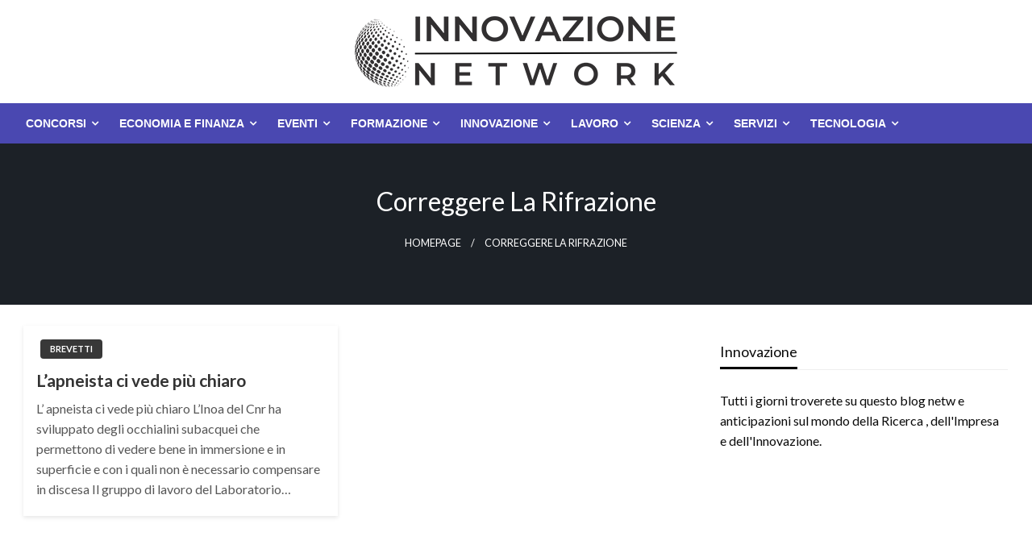

--- FILE ---
content_type: text/html; charset=UTF-8
request_url: https://innovazioneblognetwork.it/tag/correggere-la-rifrazione/
body_size: 12266
content:

<!DOCTYPE html>
<html dir="ltr" lang="it-IT" prefix="og: https://ogp.me/ns#">

<head>
	<meta http-equiv="Content-Type" content="text/html; charset=UTF-8" />
	<meta name="viewport" content="width=device-width, initial-scale=1.0">
		<title>correggere la rifrazione | Innovazione Blog Network</title>

		<!-- All in One SEO 4.9.1.1 - aioseo.com -->
	<meta name="robots" content="max-image-preview:large" />
	<link rel="canonical" href="https://innovazioneblognetwork.it/tag/correggere-la-rifrazione/" />
	<meta name="generator" content="All in One SEO (AIOSEO) 4.9.1.1" />
		<script type="application/ld+json" class="aioseo-schema">
			{"@context":"https:\/\/schema.org","@graph":[{"@type":"BreadcrumbList","@id":"https:\/\/innovazioneblognetwork.it\/tag\/correggere-la-rifrazione\/#breadcrumblist","itemListElement":[{"@type":"ListItem","@id":"https:\/\/innovazioneblognetwork.it#listItem","position":1,"name":"Home","item":"https:\/\/innovazioneblognetwork.it","nextItem":{"@type":"ListItem","@id":"https:\/\/innovazioneblognetwork.it\/tag\/correggere-la-rifrazione\/#listItem","name":"correggere la rifrazione"}},{"@type":"ListItem","@id":"https:\/\/innovazioneblognetwork.it\/tag\/correggere-la-rifrazione\/#listItem","position":2,"name":"correggere la rifrazione","previousItem":{"@type":"ListItem","@id":"https:\/\/innovazioneblognetwork.it#listItem","name":"Home"}}]},{"@type":"CollectionPage","@id":"https:\/\/innovazioneblognetwork.it\/tag\/correggere-la-rifrazione\/#collectionpage","url":"https:\/\/innovazioneblognetwork.it\/tag\/correggere-la-rifrazione\/","name":"correggere la rifrazione | Innovazione Blog Network","inLanguage":"it-IT","isPartOf":{"@id":"https:\/\/innovazioneblognetwork.it\/#website"},"breadcrumb":{"@id":"https:\/\/innovazioneblognetwork.it\/tag\/correggere-la-rifrazione\/#breadcrumblist"}},{"@type":"Organization","@id":"https:\/\/innovazioneblognetwork.it\/#organization","name":"Innovazione Blog Network","description":"Il Magazine dedicato all'Innovazione e alla Ricerca","url":"https:\/\/innovazioneblognetwork.it\/","logo":{"@type":"ImageObject","url":"https:\/\/innovazioneblognetwork.it\/wp-content\/uploads\/2024\/05\/innovazioneblognetwork.png","@id":"https:\/\/innovazioneblognetwork.it\/tag\/correggere-la-rifrazione\/#organizationLogo","width":400,"height":88},"image":{"@id":"https:\/\/innovazioneblognetwork.it\/tag\/correggere-la-rifrazione\/#organizationLogo"}},{"@type":"WebSite","@id":"https:\/\/innovazioneblognetwork.it\/#website","url":"https:\/\/innovazioneblognetwork.it\/","name":"Innovazione Blog Network","description":"Il Magazine dedicato all'Innovazione e alla Ricerca","inLanguage":"it-IT","publisher":{"@id":"https:\/\/innovazioneblognetwork.it\/#organization"}}]}
		</script>
		<!-- All in One SEO -->

<link rel='dns-prefetch' href='//fonts.googleapis.com' />
<link rel="alternate" type="application/rss+xml" title="Innovazione Blog Network &raquo; Feed" href="https://innovazioneblognetwork.it/feed/" />
<link rel="alternate" type="application/rss+xml" title="Innovazione Blog Network &raquo; correggere la rifrazione Feed del tag" href="https://innovazioneblognetwork.it/tag/correggere-la-rifrazione/feed/" />
<style id='wp-img-auto-sizes-contain-inline-css' type='text/css'>
img:is([sizes=auto i],[sizes^="auto," i]){contain-intrinsic-size:3000px 1500px}
/*# sourceURL=wp-img-auto-sizes-contain-inline-css */
</style>
<style id='wp-emoji-styles-inline-css' type='text/css'>

	img.wp-smiley, img.emoji {
		display: inline !important;
		border: none !important;
		box-shadow: none !important;
		height: 1em !important;
		width: 1em !important;
		margin: 0 0.07em !important;
		vertical-align: -0.1em !important;
		background: none !important;
		padding: 0 !important;
	}
/*# sourceURL=wp-emoji-styles-inline-css */
</style>
<style id='wp-block-library-inline-css' type='text/css'>
:root{--wp-block-synced-color:#7a00df;--wp-block-synced-color--rgb:122,0,223;--wp-bound-block-color:var(--wp-block-synced-color);--wp-editor-canvas-background:#ddd;--wp-admin-theme-color:#007cba;--wp-admin-theme-color--rgb:0,124,186;--wp-admin-theme-color-darker-10:#006ba1;--wp-admin-theme-color-darker-10--rgb:0,107,160.5;--wp-admin-theme-color-darker-20:#005a87;--wp-admin-theme-color-darker-20--rgb:0,90,135;--wp-admin-border-width-focus:2px}@media (min-resolution:192dpi){:root{--wp-admin-border-width-focus:1.5px}}.wp-element-button{cursor:pointer}:root .has-very-light-gray-background-color{background-color:#eee}:root .has-very-dark-gray-background-color{background-color:#313131}:root .has-very-light-gray-color{color:#eee}:root .has-very-dark-gray-color{color:#313131}:root .has-vivid-green-cyan-to-vivid-cyan-blue-gradient-background{background:linear-gradient(135deg,#00d084,#0693e3)}:root .has-purple-crush-gradient-background{background:linear-gradient(135deg,#34e2e4,#4721fb 50%,#ab1dfe)}:root .has-hazy-dawn-gradient-background{background:linear-gradient(135deg,#faaca8,#dad0ec)}:root .has-subdued-olive-gradient-background{background:linear-gradient(135deg,#fafae1,#67a671)}:root .has-atomic-cream-gradient-background{background:linear-gradient(135deg,#fdd79a,#004a59)}:root .has-nightshade-gradient-background{background:linear-gradient(135deg,#330968,#31cdcf)}:root .has-midnight-gradient-background{background:linear-gradient(135deg,#020381,#2874fc)}:root{--wp--preset--font-size--normal:16px;--wp--preset--font-size--huge:42px}.has-regular-font-size{font-size:1em}.has-larger-font-size{font-size:2.625em}.has-normal-font-size{font-size:var(--wp--preset--font-size--normal)}.has-huge-font-size{font-size:var(--wp--preset--font-size--huge)}.has-text-align-center{text-align:center}.has-text-align-left{text-align:left}.has-text-align-right{text-align:right}.has-fit-text{white-space:nowrap!important}#end-resizable-editor-section{display:none}.aligncenter{clear:both}.items-justified-left{justify-content:flex-start}.items-justified-center{justify-content:center}.items-justified-right{justify-content:flex-end}.items-justified-space-between{justify-content:space-between}.screen-reader-text{border:0;clip-path:inset(50%);height:1px;margin:-1px;overflow:hidden;padding:0;position:absolute;width:1px;word-wrap:normal!important}.screen-reader-text:focus{background-color:#ddd;clip-path:none;color:#444;display:block;font-size:1em;height:auto;left:5px;line-height:normal;padding:15px 23px 14px;text-decoration:none;top:5px;width:auto;z-index:100000}html :where(.has-border-color){border-style:solid}html :where([style*=border-top-color]){border-top-style:solid}html :where([style*=border-right-color]){border-right-style:solid}html :where([style*=border-bottom-color]){border-bottom-style:solid}html :where([style*=border-left-color]){border-left-style:solid}html :where([style*=border-width]){border-style:solid}html :where([style*=border-top-width]){border-top-style:solid}html :where([style*=border-right-width]){border-right-style:solid}html :where([style*=border-bottom-width]){border-bottom-style:solid}html :where([style*=border-left-width]){border-left-style:solid}html :where(img[class*=wp-image-]){height:auto;max-width:100%}:where(figure){margin:0 0 1em}html :where(.is-position-sticky){--wp-admin--admin-bar--position-offset:var(--wp-admin--admin-bar--height,0px)}@media screen and (max-width:600px){html :where(.is-position-sticky){--wp-admin--admin-bar--position-offset:0px}}

/*# sourceURL=wp-block-library-inline-css */
</style><style id='global-styles-inline-css' type='text/css'>
:root{--wp--preset--aspect-ratio--square: 1;--wp--preset--aspect-ratio--4-3: 4/3;--wp--preset--aspect-ratio--3-4: 3/4;--wp--preset--aspect-ratio--3-2: 3/2;--wp--preset--aspect-ratio--2-3: 2/3;--wp--preset--aspect-ratio--16-9: 16/9;--wp--preset--aspect-ratio--9-16: 9/16;--wp--preset--color--black: #000000;--wp--preset--color--cyan-bluish-gray: #abb8c3;--wp--preset--color--white: #ffffff;--wp--preset--color--pale-pink: #f78da7;--wp--preset--color--vivid-red: #cf2e2e;--wp--preset--color--luminous-vivid-orange: #ff6900;--wp--preset--color--luminous-vivid-amber: #fcb900;--wp--preset--color--light-green-cyan: #7bdcb5;--wp--preset--color--vivid-green-cyan: #00d084;--wp--preset--color--pale-cyan-blue: #8ed1fc;--wp--preset--color--vivid-cyan-blue: #0693e3;--wp--preset--color--vivid-purple: #9b51e0;--wp--preset--color--strong-blue: #0073aa;--wp--preset--color--lighter-blue: #229fd8;--wp--preset--color--very-light-gray: #eee;--wp--preset--color--very-dark-gray: #444;--wp--preset--gradient--vivid-cyan-blue-to-vivid-purple: linear-gradient(135deg,rgb(6,147,227) 0%,rgb(155,81,224) 100%);--wp--preset--gradient--light-green-cyan-to-vivid-green-cyan: linear-gradient(135deg,rgb(122,220,180) 0%,rgb(0,208,130) 100%);--wp--preset--gradient--luminous-vivid-amber-to-luminous-vivid-orange: linear-gradient(135deg,rgb(252,185,0) 0%,rgb(255,105,0) 100%);--wp--preset--gradient--luminous-vivid-orange-to-vivid-red: linear-gradient(135deg,rgb(255,105,0) 0%,rgb(207,46,46) 100%);--wp--preset--gradient--very-light-gray-to-cyan-bluish-gray: linear-gradient(135deg,rgb(238,238,238) 0%,rgb(169,184,195) 100%);--wp--preset--gradient--cool-to-warm-spectrum: linear-gradient(135deg,rgb(74,234,220) 0%,rgb(151,120,209) 20%,rgb(207,42,186) 40%,rgb(238,44,130) 60%,rgb(251,105,98) 80%,rgb(254,248,76) 100%);--wp--preset--gradient--blush-light-purple: linear-gradient(135deg,rgb(255,206,236) 0%,rgb(152,150,240) 100%);--wp--preset--gradient--blush-bordeaux: linear-gradient(135deg,rgb(254,205,165) 0%,rgb(254,45,45) 50%,rgb(107,0,62) 100%);--wp--preset--gradient--luminous-dusk: linear-gradient(135deg,rgb(255,203,112) 0%,rgb(199,81,192) 50%,rgb(65,88,208) 100%);--wp--preset--gradient--pale-ocean: linear-gradient(135deg,rgb(255,245,203) 0%,rgb(182,227,212) 50%,rgb(51,167,181) 100%);--wp--preset--gradient--electric-grass: linear-gradient(135deg,rgb(202,248,128) 0%,rgb(113,206,126) 100%);--wp--preset--gradient--midnight: linear-gradient(135deg,rgb(2,3,129) 0%,rgb(40,116,252) 100%);--wp--preset--font-size--small: 13px;--wp--preset--font-size--medium: 20px;--wp--preset--font-size--large: 36px;--wp--preset--font-size--x-large: 42px;--wp--preset--spacing--20: 0.44rem;--wp--preset--spacing--30: 0.67rem;--wp--preset--spacing--40: 1rem;--wp--preset--spacing--50: 1.5rem;--wp--preset--spacing--60: 2.25rem;--wp--preset--spacing--70: 3.38rem;--wp--preset--spacing--80: 5.06rem;--wp--preset--shadow--natural: 6px 6px 9px rgba(0, 0, 0, 0.2);--wp--preset--shadow--deep: 12px 12px 50px rgba(0, 0, 0, 0.4);--wp--preset--shadow--sharp: 6px 6px 0px rgba(0, 0, 0, 0.2);--wp--preset--shadow--outlined: 6px 6px 0px -3px rgb(255, 255, 255), 6px 6px rgb(0, 0, 0);--wp--preset--shadow--crisp: 6px 6px 0px rgb(0, 0, 0);}:where(.is-layout-flex){gap: 0.5em;}:where(.is-layout-grid){gap: 0.5em;}body .is-layout-flex{display: flex;}.is-layout-flex{flex-wrap: wrap;align-items: center;}.is-layout-flex > :is(*, div){margin: 0;}body .is-layout-grid{display: grid;}.is-layout-grid > :is(*, div){margin: 0;}:where(.wp-block-columns.is-layout-flex){gap: 2em;}:where(.wp-block-columns.is-layout-grid){gap: 2em;}:where(.wp-block-post-template.is-layout-flex){gap: 1.25em;}:where(.wp-block-post-template.is-layout-grid){gap: 1.25em;}.has-black-color{color: var(--wp--preset--color--black) !important;}.has-cyan-bluish-gray-color{color: var(--wp--preset--color--cyan-bluish-gray) !important;}.has-white-color{color: var(--wp--preset--color--white) !important;}.has-pale-pink-color{color: var(--wp--preset--color--pale-pink) !important;}.has-vivid-red-color{color: var(--wp--preset--color--vivid-red) !important;}.has-luminous-vivid-orange-color{color: var(--wp--preset--color--luminous-vivid-orange) !important;}.has-luminous-vivid-amber-color{color: var(--wp--preset--color--luminous-vivid-amber) !important;}.has-light-green-cyan-color{color: var(--wp--preset--color--light-green-cyan) !important;}.has-vivid-green-cyan-color{color: var(--wp--preset--color--vivid-green-cyan) !important;}.has-pale-cyan-blue-color{color: var(--wp--preset--color--pale-cyan-blue) !important;}.has-vivid-cyan-blue-color{color: var(--wp--preset--color--vivid-cyan-blue) !important;}.has-vivid-purple-color{color: var(--wp--preset--color--vivid-purple) !important;}.has-black-background-color{background-color: var(--wp--preset--color--black) !important;}.has-cyan-bluish-gray-background-color{background-color: var(--wp--preset--color--cyan-bluish-gray) !important;}.has-white-background-color{background-color: var(--wp--preset--color--white) !important;}.has-pale-pink-background-color{background-color: var(--wp--preset--color--pale-pink) !important;}.has-vivid-red-background-color{background-color: var(--wp--preset--color--vivid-red) !important;}.has-luminous-vivid-orange-background-color{background-color: var(--wp--preset--color--luminous-vivid-orange) !important;}.has-luminous-vivid-amber-background-color{background-color: var(--wp--preset--color--luminous-vivid-amber) !important;}.has-light-green-cyan-background-color{background-color: var(--wp--preset--color--light-green-cyan) !important;}.has-vivid-green-cyan-background-color{background-color: var(--wp--preset--color--vivid-green-cyan) !important;}.has-pale-cyan-blue-background-color{background-color: var(--wp--preset--color--pale-cyan-blue) !important;}.has-vivid-cyan-blue-background-color{background-color: var(--wp--preset--color--vivid-cyan-blue) !important;}.has-vivid-purple-background-color{background-color: var(--wp--preset--color--vivid-purple) !important;}.has-black-border-color{border-color: var(--wp--preset--color--black) !important;}.has-cyan-bluish-gray-border-color{border-color: var(--wp--preset--color--cyan-bluish-gray) !important;}.has-white-border-color{border-color: var(--wp--preset--color--white) !important;}.has-pale-pink-border-color{border-color: var(--wp--preset--color--pale-pink) !important;}.has-vivid-red-border-color{border-color: var(--wp--preset--color--vivid-red) !important;}.has-luminous-vivid-orange-border-color{border-color: var(--wp--preset--color--luminous-vivid-orange) !important;}.has-luminous-vivid-amber-border-color{border-color: var(--wp--preset--color--luminous-vivid-amber) !important;}.has-light-green-cyan-border-color{border-color: var(--wp--preset--color--light-green-cyan) !important;}.has-vivid-green-cyan-border-color{border-color: var(--wp--preset--color--vivid-green-cyan) !important;}.has-pale-cyan-blue-border-color{border-color: var(--wp--preset--color--pale-cyan-blue) !important;}.has-vivid-cyan-blue-border-color{border-color: var(--wp--preset--color--vivid-cyan-blue) !important;}.has-vivid-purple-border-color{border-color: var(--wp--preset--color--vivid-purple) !important;}.has-vivid-cyan-blue-to-vivid-purple-gradient-background{background: var(--wp--preset--gradient--vivid-cyan-blue-to-vivid-purple) !important;}.has-light-green-cyan-to-vivid-green-cyan-gradient-background{background: var(--wp--preset--gradient--light-green-cyan-to-vivid-green-cyan) !important;}.has-luminous-vivid-amber-to-luminous-vivid-orange-gradient-background{background: var(--wp--preset--gradient--luminous-vivid-amber-to-luminous-vivid-orange) !important;}.has-luminous-vivid-orange-to-vivid-red-gradient-background{background: var(--wp--preset--gradient--luminous-vivid-orange-to-vivid-red) !important;}.has-very-light-gray-to-cyan-bluish-gray-gradient-background{background: var(--wp--preset--gradient--very-light-gray-to-cyan-bluish-gray) !important;}.has-cool-to-warm-spectrum-gradient-background{background: var(--wp--preset--gradient--cool-to-warm-spectrum) !important;}.has-blush-light-purple-gradient-background{background: var(--wp--preset--gradient--blush-light-purple) !important;}.has-blush-bordeaux-gradient-background{background: var(--wp--preset--gradient--blush-bordeaux) !important;}.has-luminous-dusk-gradient-background{background: var(--wp--preset--gradient--luminous-dusk) !important;}.has-pale-ocean-gradient-background{background: var(--wp--preset--gradient--pale-ocean) !important;}.has-electric-grass-gradient-background{background: var(--wp--preset--gradient--electric-grass) !important;}.has-midnight-gradient-background{background: var(--wp--preset--gradient--midnight) !important;}.has-small-font-size{font-size: var(--wp--preset--font-size--small) !important;}.has-medium-font-size{font-size: var(--wp--preset--font-size--medium) !important;}.has-large-font-size{font-size: var(--wp--preset--font-size--large) !important;}.has-x-large-font-size{font-size: var(--wp--preset--font-size--x-large) !important;}
/*# sourceURL=global-styles-inline-css */
</style>

<style id='classic-theme-styles-inline-css' type='text/css'>
/*! This file is auto-generated */
.wp-block-button__link{color:#fff;background-color:#32373c;border-radius:9999px;box-shadow:none;text-decoration:none;padding:calc(.667em + 2px) calc(1.333em + 2px);font-size:1.125em}.wp-block-file__button{background:#32373c;color:#fff;text-decoration:none}
/*# sourceURL=/wp-includes/css/classic-themes.min.css */
</style>
<link rel='stylesheet' id='newspaperss_core-css' href='https://innovazioneblognetwork.it/wp-content/themes/newspaperss/css/newspaperss.min.css?ver=1.0' type='text/css' media='all' />
<link rel='stylesheet' id='fontawesome-css' href='https://innovazioneblognetwork.it/wp-content/themes/newspaperss/fonts/awesome/css/font-awesome.min.css?ver=1' type='text/css' media='all' />
<link rel='stylesheet' id='newspaperss-fonts-css' href='//fonts.googleapis.com/css?family=Ubuntu%3A400%2C500%2C700%7CLato%3A400%2C700%2C400italic%2C700italic%7COpen+Sans%3A400%2C400italic%2C700&#038;subset=latin%2Clatin-ext' type='text/css' media='all' />
<link rel='stylesheet' id='newspaperss-style-css' href='https://innovazioneblognetwork.it/wp-content/themes/newspapers-mag/style.css?ver=1.1.0' type='text/css' media='all' />
<style id='newspaperss-style-inline-css' type='text/css'>
.tagcloud a ,
	.post-cat-info a,
	.lates-post-warp .button.secondary,
	.comment-form .form-submit input#submit,
	a.box-comment-btn,
	.comment-form .form-submit input[type='submit'],
	h2.comment-reply-title,
	.widget_search .search-submit,
	.woocommerce nav.woocommerce-pagination ul li span.current,
	.woocommerce ul.products li.product .button,
	.woocommerce div.product form.cart .button,
	.woocommerce #respond input#submit.alt, .woocommerce a.button.alt,
	.woocommerce button.button.alt, .woocommerce input.button.alt,
	.woocommerce #respond input#submit, .woocommerce a.button,
	.woocommerce button.button, .woocommerce input.button,
	.pagination li a,
	.author-links a,
	#blog-content .navigation .nav-links .current,
	.bubbly-button,
	.scroll_to_top
	{
		color: #ffffff !important;
	}.tagcloud a:hover ,
		.post-cat-info a:hover,
		.lates-post-warp .button.secondary:hover,
		.comment-form .form-submit input#submit:hover,
		a.box-comment-btn:hover,
		.comment-form .form-submit input[type='submit']:hover,
		.widget_search .search-submit:hover,
		.pagination li a:hover,
		.author-links a:hover,
		.head-bottom-area  .is-dropdown-submenu .is-dropdown-submenu-item :hover,
		.woocommerce div.product div.summary a,
		.bubbly-button:hover,
		.slider-right .post-header .post-cat-info .cat-info-el:hover
		{
			color: #ffffff !important;
		}.slider-container .cat-info-el,
		.slider-right .post-header .post-cat-info .cat-info-el
		{
			color: #ffffff !important;
		}
		woocommerce-product-details__short-description,
		.woocommerce div.product .product_title,
		.woocommerce div.product p.price,
		.woocommerce div.product span.price
		{
			color: #232323 ;
		}#footer .top-footer-wrap .textwidget p,
		#footer .top-footer-wrap,
		#footer .block-content-recent .card-section .post-list .post-title a,
		#footer .block-content-recent .post-list .post-meta-info .meta-info-el,
		#footer .widget_nav_menu .widget li a,
		#footer .widget li a
		{
			color: #ffffff  ;
		}.head-bottom-area .dropdown.menu a,
	.search-wrap .search-field,
	.head-bottom-area .dropdown.menu .is-dropdown-submenu > li a,
	.home .head-bottom-area .dropdown.menu .current-menu-item a
	{
		color: #fff  ;
	}
	.search-wrap::before
	{
		background-color: #fff  ;
	}
	.search-wrap
	{
		border-color: #fff  ;
	}
	.main-menu .is-dropdown-submenu .is-dropdown-submenu-parent.opens-left > a::after,
	.is-dropdown-submenu .is-dropdown-submenu-parent.opens-right > a::after
	{
		border-right-color: #fff  ;
	}
/*# sourceURL=newspaperss-style-inline-css */
</style>
<link rel='stylesheet' id='newspaperss-style-parent-css' href='https://innovazioneblognetwork.it/wp-content/themes/newspaperss/style.css?ver=6.9' type='text/css' media='all' />
<link rel='stylesheet' id='newspapersmag-style-css' href='https://innovazioneblognetwork.it/wp-content/themes/newspapers-mag/style.css?ver=1.0.0' type='text/css' media='all' />
<script type="text/javascript" src="https://innovazioneblognetwork.it/wp-includes/js/jquery/jquery.min.js?ver=3.7.1" id="jquery-core-js"></script>
<script type="text/javascript" src="https://innovazioneblognetwork.it/wp-includes/js/jquery/jquery-migrate.min.js?ver=3.4.1" id="jquery-migrate-js"></script>
<script type="text/javascript" src="https://innovazioneblognetwork.it/wp-content/themes/newspaperss/js/newspaperss.min.js?ver=1" id="newspaperss_js-js"></script>
<script type="text/javascript" src="https://innovazioneblognetwork.it/wp-content/themes/newspaperss/js/newspaperss_other.min.js?ver=1" id="newspaperss_other-js"></script>
<link rel="https://api.w.org/" href="https://innovazioneblognetwork.it/wp-json/" /><link rel="alternate" title="JSON" type="application/json" href="https://innovazioneblognetwork.it/wp-json/wp/v2/tags/626" /><link rel="EditURI" type="application/rsd+xml" title="RSD" href="https://innovazioneblognetwork.it/xmlrpc.php?rsd" />
<meta name="generator" content="WordPress 6.9" />
		<style id="newspaperss-custom-header-styles" type="text/css">
				.site-title,
		.site-description {
			position: absolute;
			clip: rect(1px, 1px, 1px, 1px);
		}
		</style>
			<style type="text/css" id="wp-custom-css">
			.post-meta-info {
 
    display: none;
}

.layout3-post .card-divider {
  
    display: none;
}		</style>
		<style id="kirki-inline-styles">.postpage_subheader{background-color:#1c2127;}#topmenu .top-bar .top-bar-left .menu a{font-size:0.75rem;}.head-bottom-area .dropdown.menu .current-menu-item a{color:#2fc2e3;}.head-bottom-area .dropdown.menu a{font-family:sans-serif;font-size:14px;font-weight:700;text-transform:uppercase;}#main-content-sticky{background:#fff;}body{font-size:inherit;line-height:1.6;text-transform:none;}.slider-container .post-header-outer{background:rgba(0,0,0,0.14);}.slider-container .post-header .post-title a,.slider-container .post-meta-info .meta-info-el a,.slider-container .meta-info-date{color:#fff;}.slider-container .cat-info-el,.slider-right .post-header .post-cat-info .cat-info-el{background-color:#383838;}a,.comment-title h2,h2.comment-reply-title,.sidebar-inner .widget_archive ul li a::before, .sidebar-inner .widget_categories ul li a::before, .sidebar-inner .widget_pages ul li a::before, .sidebar-inner .widget_nav_menu ul li a::before, .sidebar-inner .widget_portfolio_category ul li a::before,.defult-text a span,.woocommerce .star-rating span::before{color:#383838;}.scroll_to_top,.bubbly-button,#blog-content .navigation .nav-links .current,.woocommerce nav.woocommerce-pagination ul li span.current,.woocommerce ul.products li.product .button,.tagcloud a,.lates-post-warp .button.secondary,.pagination .current,.pagination li a,.widget_search .search-submit,.widget_wrap .wp-block-search__button,.comment-form .form-submit input#submit, a.box-comment-btn,.comment-form .form-submit input[type="submit"],.cat-info-el,.comment-list .comment-reply-link,.woocommerce div.product form.cart .button, .woocommerce #respond input#submit.alt,.woocommerce a.button.alt, .woocommerce button.button.alt,.woocommerce input.button.alt, .woocommerce #respond input#submit,.woocommerce a.button, .woocommerce button.button, .woocommerce input.button,.mobile-menu .nav-bar .offcanvas-trigger{background:#383838;}.viewall-text .shadow{-webkit-box-shadow:0 2px 2px 0 rgba(0,188,212,0.3), 0 2px 8px 0 rgba(0,188,212,0.3);-moz-box-shadow:0 2px 2px 0 rgba(0,188,212,0.3), 0 2px 8px 0 rgba(0,188,212,0.3);box-shadow:0 2px 2px 0 rgba(0,188,212,0.3), 0 2px 8px 0 rgba(0,188,212,0.3);}.woocommerce .button{-webkit-box-shadow:0 2px 2px 0 rgba(0,188,212,0.3), 0 3px 1px -2px rgba(0,188,212,0.3), 0 1px 5px 0 rgba(0,188,212,0.3);-moz-box-shadow:0 2px 2px 0 rgba(0,188,212,0.3), 0 3px 1px -2px rgba(0,188,212,0.3), 0 1px 5px 0 rgba(0,188,212,0.3);box-shadow:0 2px 2px 0 rgba(0,188,212,0.3), 0 3px 1px -2px rgba(0,188,212,0.3), 0 1px 5px 0 rgba(0,188,212,0.3);}.woocommerce .button:hover{-webkit-box-shadow:-1px 11px 23px -4px rgba(0,188,212,0.3),1px -1.5px 11px -2px  rgba(0,188,212,0.3);-moz-box-shadow:-1px 11px 23px -4px rgba(0,188,212,0.3),1px -1.5px 11px -2px  rgba(0,188,212,0.3);box-shadow:-1px 11px 23px -4px rgba(0,188,212,0.3),1px -1.5px 11px -2px  rgba(0,188,212,0.3);}.bubbly-button{-webkit-box-shadow:0 2px 3px rgba(0,188,212,0.3);;-moz-box-shadow:0 2px 3px rgba(0,188,212,0.3);;box-shadow:0 2px 3px rgba(0,188,212,0.3);;}a:hover,.off-canvas .fa-window-close:focus,.tagcloud a:hover,.single-nav .nav-left a:hover, .single-nav .nav-right a:hover,.comment-title h2:hover,h2.comment-reply-title:hover,.meta-info-comment .comments-link a:hover,.woocommerce div.product div.summary a:hover{color:#2f2f2f;}bubbly-button:focus,.slider-right .post-header .post-cat-info .cat-info-el:hover,.bubbly-button:hover,.head-bottom-area .desktop-menu .is-dropdown-submenu-parent .is-dropdown-submenu li a:hover,.tagcloud a:hover,.viewall-text .button.secondary:hover,.single-nav a:hover>.newspaper-nav-icon,.pagination .current:hover,.pagination li a:hover,.widget_search .search-submit:hover,.comment-form .form-submit input#submit:hover, a.box-comment-btn:hover, .comment-form .form-submit input[type="submit"]:hover,.cat-info-el:hover,.comment-list .comment-reply-link:hover,.bubbly-button:active{background:#2f2f2f;}.viewall-text .shadow:hover{-webkit-box-shadow:-1px 11px 15px -8px rgba(47,47,47,0.43);-moz-box-shadow:-1px 11px 15px -8px rgba(47,47,47,0.43);box-shadow:-1px 11px 15px -8px rgba(47,47,47,0.43);}.bubbly-button:hover,.bubbly-button:active{-webkit-box-shadow:0 2px 15px rgba(47,47,47,0.43);;-moz-box-shadow:0 2px 15px rgba(47,47,47,0.43);;box-shadow:0 2px 15px rgba(47,47,47,0.43);;}.comment-form textarea:focus,.comment-form input[type="text"]:focus,.comment-form input[type="search"]:focus,.comment-form input[type="tel"]:focus,.comment-form input[type="email"]:focus,.comment-form [type=url]:focus,.comment-form [type=password]:focus{-webkit-box-shadow:0 2px 3px rgba(47,47,47,0.43);;-moz-box-shadow:0 2px 3px rgba(47,47,47,0.43);;box-shadow:0 2px 3px rgba(47,47,47,0.43);;}a:focus{outline-color:#2f2f2f;text-decoration-color:#2f2f2f;}.sliderlink:focus,.slider-right .thumbnail-post a:focus img{border-color:#2f2f2f;}.bubbly-button:before,.bubbly-button:after{background-image:radial-gradient(circle,#2f2f2f 20%, transparent 20%), radial-gradient(circle, transparent 20%, #2f2f2f 20%, transparent 30%), radial-gradient(circle, #2f2f2f 20%, transparent 20%), radial-gradient(circle, #2f2f2f 20%, transparent 20%), radial-gradient(circle, transparent 10%, #2f2f2f 15%, transparent 20%), radial-gradient(circle, #2f2f2f 20%, transparent 20%), radial-gradient(circle, #2f2f2f 20%, transparent 20%), radial-gradient(circle, #2f2f2f 20%, transparent 20%), radial-gradient(circle, #2f2f2f 20%, transparent 20%);;;}.block-header-wrap .block-title,.widget-title h3{color:#0a0a0a;}.block-header-wrap .block-title h3,.widget-title h3{border-bottom-color:#0a0a0a;}#sub_banner .breadcrumb-wraps .breadcrumbs li,#sub_banner .heade-content h1,.heade-content h1,.breadcrumbs li,.breadcrumbs a,.breadcrumbs li:not(:last-child)::after{color:#fff;}#sub_banner.sub_header_page .heade-content h1{color:#0a0a0a;}#footer .top-footer-wrap{background-color:#282828;}#footer .block-header-wrap .block-title h3,#footer .widget-title h3{color:#e3e3e3;border-bottom-color:#e3e3e3;}#footer .footer-copyright-wrap{background-color:#242424;}#footer .footer-copyright-text,.footer-copyright-text p,.footer-copyright-text li,.footer-copyright-text ul,.footer-copyright-text ol,.footer-copyright-text{color:#fff;}.woo-header-newspaperss{background:linear-gradient(to top, #f77062 0%, #fe5196 100%);;}.heade-content.woo-header-newspaperss h1,.woocommerce .woocommerce-breadcrumb a,.woocommerce .breadcrumbs li{color:#020202;}@media screen and (min-width: 64em){#wrapper{margin-top:0px;margin-bottom:0px;}}</style></head>

<body data-rsssl=1 class="archive tag tag-correggere-la-rifrazione tag-626 wp-custom-logo wp-theme-newspaperss wp-child-theme-newspapers-mag" id="top">
		<a class="skip-link screen-reader-text" href="#main-content-sticky">
		Skip to content	</a>

	<div id="wrapper" class="grid-container no-padding small-full  z-depth-2">
		<!-- Site HEADER -->
				<header id="header-top" class="header-area">
			
<div class="head-top-area " >
  <div class="grid-container ">
        <div id="main-header" class="grid-x grid-padding-x grid-margin-y align-justify ">
      <!--  Logo -->
            <div class="cell  align-self-middle  large-12 float-center logo-center  ">
        <div id="site-title">
          <a href="https://innovazioneblognetwork.it/" class="custom-logo-link" rel="home"><img width="400" height="88" src="https://innovazioneblognetwork.it/wp-content/uploads/2024/05/innovazioneblognetwork.png" class="custom-logo" alt="Innovazione Blog Network" decoding="async" srcset="https://innovazioneblognetwork.it/wp-content/uploads/2024/05/innovazioneblognetwork.png 400w, https://innovazioneblognetwork.it/wp-content/uploads/2024/05/innovazioneblognetwork-300x66.png 300w" sizes="(max-width: 400px) 100vw, 400px" /></a>          <h1 class="site-title">
            <a href="https://innovazioneblognetwork.it/" rel="home">Innovazione Blog Network</a>
          </h1>
                      <p class="site-description">Il Magazine dedicato all&#039;Innovazione e alla Ricerca</p>
                  </div>
      </div>
      <!-- /.End Of Logo -->
          </div>
  </div>
</div>			<!-- Mobile Menu -->
			<!-- Mobile Menu -->

<div class="off-canvas-wrapper " >
  <div class="reveal reveal-menu position-right off-canvas animated " id="mobile-menu-newspaperss" data-reveal >
    <button class="reveal-b-close " aria-label="Close menu" type="button" data-close>
      <i class="fa fa-window-close" aria-hidden="true"></i>
    </button>
    <div class="multilevel-offcanvas " >
       <ul id="menu-main-menu" class="vertical menu accordion-menu " data-accordion-menu data-close-on-click-inside="false"><li id="menu-item-863" class="menu-item menu-item-type-taxonomy menu-item-object-category menu-item-has-children menu-item-863"><a href="https://innovazioneblognetwork.it/category/concorsi/">Concorsi</a>
<ul class="vertical menu nested">
	<li id="menu-item-857" class="menu-item menu-item-type-taxonomy menu-item-object-category menu-item-857"><a href="https://innovazioneblognetwork.it/category/bandi/">Bandi</a></li>
	<li id="menu-item-890" class="menu-item menu-item-type-taxonomy menu-item-object-category menu-item-890"><a href="https://innovazioneblognetwork.it/category/premi/">Premi</a></li>
	<li id="menu-item-891" class="menu-item menu-item-type-taxonomy menu-item-object-category menu-item-891"><a href="https://innovazioneblognetwork.it/category/progetti/">Progetti</a></li>
	<li id="menu-item-899" class="menu-item menu-item-type-taxonomy menu-item-object-category menu-item-899"><a href="https://innovazioneblognetwork.it/category/scuola/">Scuola</a></li>
</ul>
</li>
<li id="menu-item-867" class="menu-item menu-item-type-taxonomy menu-item-object-category menu-item-has-children menu-item-867"><a href="https://innovazioneblognetwork.it/category/economia-e-finanza/">Economia e Finanza</a>
<ul class="vertical menu nested">
	<li id="menu-item-872" class="menu-item menu-item-type-taxonomy menu-item-object-category menu-item-872"><a href="https://innovazioneblognetwork.it/category/finanziamenti/">Finanziamenti</a></li>
</ul>
</li>
<li id="menu-item-870" class="menu-item menu-item-type-taxonomy menu-item-object-category menu-item-has-children menu-item-870"><a href="https://innovazioneblognetwork.it/category/eventi/">Eventi</a>
<ul class="vertical menu nested">
	<li id="menu-item-864" class="menu-item menu-item-type-taxonomy menu-item-object-category menu-item-864"><a href="https://innovazioneblognetwork.it/category/convegno/">Convegno</a></li>
	<li id="menu-item-871" class="menu-item menu-item-type-taxonomy menu-item-object-category menu-item-871"><a href="https://innovazioneblognetwork.it/category/fiere/">Fiere</a></li>
	<li id="menu-item-887" class="menu-item menu-item-type-taxonomy menu-item-object-category menu-item-887"><a href="https://innovazioneblognetwork.it/category/parchi-scientifici-e-tecnologici/">Parchi scientifici e tecnologici</a></li>
</ul>
</li>
<li id="menu-item-873" class="menu-item menu-item-type-taxonomy menu-item-object-category menu-item-has-children menu-item-873"><a href="https://innovazioneblognetwork.it/category/formazione/">Formazione</a>
<ul class="vertical menu nested">
	<li id="menu-item-865" class="menu-item menu-item-type-taxonomy menu-item-object-category menu-item-865"><a href="https://innovazioneblognetwork.it/category/corsi/">Corsi</a></li>
	<li id="menu-item-904" class="menu-item menu-item-type-taxonomy menu-item-object-category menu-item-904"><a href="https://innovazioneblognetwork.it/category/universita/">Università</a></li>
</ul>
</li>
<li id="menu-item-877" class="menu-item menu-item-type-taxonomy menu-item-object-category menu-item-has-children menu-item-877"><a href="https://innovazioneblognetwork.it/category/innovazione/">Innovazione</a>
<ul class="vertical menu nested">
	<li id="menu-item-859" class="menu-item menu-item-type-taxonomy menu-item-object-category menu-item-859"><a href="https://innovazioneblognetwork.it/category/brevetti/">Brevetti</a></li>
	<li id="menu-item-860" class="menu-item menu-item-type-taxonomy menu-item-object-category menu-item-860"><a href="https://innovazioneblognetwork.it/category/casa-2/">Casa</a></li>
	<li id="menu-item-868" class="menu-item menu-item-type-taxonomy menu-item-object-category menu-item-has-children menu-item-868"><a href="https://innovazioneblognetwork.it/category/energia/">Energia</a>
	<ul class="vertical menu nested">
		<li id="menu-item-869" class="menu-item menu-item-type-taxonomy menu-item-object-category menu-item-869"><a href="https://innovazioneblognetwork.it/category/energie-rinnovabili-2/">Energie rinnovabili</a></li>
	</ul>
</li>
	<li id="menu-item-876" class="menu-item menu-item-type-taxonomy menu-item-object-category menu-item-876"><a href="https://innovazioneblognetwork.it/category/incubatori/">Incubatori</a></li>
	<li id="menu-item-888" class="menu-item menu-item-type-taxonomy menu-item-object-category menu-item-888"><a href="https://innovazioneblognetwork.it/category/poli-di-innovazione/">Poli di innovazione</a></li>
	<li id="menu-item-901" class="menu-item menu-item-type-taxonomy menu-item-object-category menu-item-901"><a href="https://innovazioneblognetwork.it/category/sviluppo/">Sviluppo</a></li>
</ul>
</li>
<li id="menu-item-881" class="menu-item menu-item-type-taxonomy menu-item-object-category menu-item-has-children menu-item-881"><a href="https://innovazioneblognetwork.it/category/lavoro/">Lavoro</a>
<ul class="vertical menu nested">
	<li id="menu-item-856" class="menu-item menu-item-type-taxonomy menu-item-object-category menu-item-has-children menu-item-856"><a href="https://innovazioneblognetwork.it/category/aziende/">Aziende</a>
	<ul class="vertical menu nested">
		<li id="menu-item-854" class="menu-item menu-item-type-taxonomy menu-item-object-category menu-item-854"><a href="https://innovazioneblognetwork.it/category/accordi/">Accordi</a></li>
		<li id="menu-item-884" class="menu-item menu-item-type-taxonomy menu-item-object-category menu-item-884"><a href="https://innovazioneblognetwork.it/category/motori/">Motori</a></li>
		<li id="menu-item-886" class="menu-item menu-item-type-taxonomy menu-item-object-category menu-item-886"><a href="https://innovazioneblognetwork.it/category/nuovi-business/">Nuovi business</a></li>
	</ul>
</li>
	<li id="menu-item-874" class="menu-item menu-item-type-taxonomy menu-item-object-category menu-item-874"><a href="https://innovazioneblognetwork.it/category/headhunter/">Headhunter</a></li>
	<li id="menu-item-883" class="menu-item menu-item-type-taxonomy menu-item-object-category menu-item-883"><a href="https://innovazioneblognetwork.it/category/leggi/">Leggi</a></li>
</ul>
</li>
<li id="menu-item-897" class="menu-item menu-item-type-taxonomy menu-item-object-category menu-item-has-children menu-item-897"><a href="https://innovazioneblognetwork.it/category/scienza/">Scienza</a>
<ul class="vertical menu nested">
	<li id="menu-item-858" class="menu-item menu-item-type-taxonomy menu-item-object-category menu-item-858"><a href="https://innovazioneblognetwork.it/category/biologico/">Biologico</a></li>
	<li id="menu-item-895" class="menu-item menu-item-type-taxonomy menu-item-object-category menu-item-895"><a href="https://innovazioneblognetwork.it/category/ricerca/">Ricerca</a></li>
	<li id="menu-item-898" class="menu-item menu-item-type-taxonomy menu-item-object-category menu-item-898"><a href="https://innovazioneblognetwork.it/category/scoperte/">Scoperte</a></li>
</ul>
</li>
<li id="menu-item-900" class="menu-item menu-item-type-taxonomy menu-item-object-category menu-item-has-children menu-item-900"><a href="https://innovazioneblognetwork.it/category/servizi/">Servizi</a>
<ul class="vertical menu nested">
	<li id="menu-item-862" class="menu-item menu-item-type-taxonomy menu-item-object-category menu-item-has-children menu-item-862"><a href="https://innovazioneblognetwork.it/category/comunicazione/">Comunicazione</a>
	<ul class="vertical menu nested">
		<li id="menu-item-861" class="menu-item menu-item-type-taxonomy menu-item-object-category menu-item-861"><a href="https://innovazioneblognetwork.it/category/comunicati-stampa/">Comunicati stampa</a></li>
		<li id="menu-item-894" class="menu-item menu-item-type-taxonomy menu-item-object-category menu-item-894"><a href="https://innovazioneblognetwork.it/category/rassegna-stampa/">Rassegna stampa</a></li>
	</ul>
</li>
	<li id="menu-item-879" class="menu-item menu-item-type-taxonomy menu-item-object-category menu-item-has-children menu-item-879"><a href="https://innovazioneblognetwork.it/category/interviste/">Interviste</a>
	<ul class="vertical menu nested">
		<li id="menu-item-875" class="menu-item menu-item-type-taxonomy menu-item-object-category menu-item-875"><a href="https://innovazioneblognetwork.it/category/inchieste/">Inchieste</a></li>
	</ul>
</li>
	<li id="menu-item-892" class="menu-item menu-item-type-taxonomy menu-item-object-category menu-item-892"><a href="https://innovazioneblognetwork.it/category/pubblica-amministrazione/">Pubblica amministrazione</a></li>
</ul>
</li>
<li id="menu-item-902" class="menu-item menu-item-type-taxonomy menu-item-object-category menu-item-has-children menu-item-902"><a href="https://innovazioneblognetwork.it/category/tecnologia/">Tecnologia</a>
<ul class="vertical menu nested">
	<li id="menu-item-878" class="menu-item menu-item-type-taxonomy menu-item-object-category menu-item-878"><a href="https://innovazioneblognetwork.it/category/internet/">Internet</a></li>
	<li id="menu-item-885" class="menu-item menu-item-type-taxonomy menu-item-object-category menu-item-885"><a href="https://innovazioneblognetwork.it/category/nuove-tecnologie/">Nuove tecnologie</a></li>
	<li id="menu-item-889" class="menu-item menu-item-type-taxonomy menu-item-object-category menu-item-889"><a href="https://innovazioneblognetwork.it/category/poli-tecnologici/">Poli tecnologici</a></li>
</ul>
</li>
</ul>    </div>
  </div>

  <div class="mobile-menu off-canvas-content" data-off-canvas-content >
        <div class="title-bar no-js "  data-hide-for="large" data-sticky data-margin-top="0" data-top-anchor="main-content-sticky" data-sticky-on="small"  >
      <div class="title-bar-left ">
        <div class="logo title-bar-title ">
          <a href="https://innovazioneblognetwork.it/" class="custom-logo-link" rel="home"><img width="400" height="88" src="https://innovazioneblognetwork.it/wp-content/uploads/2024/05/innovazioneblognetwork.png" class="custom-logo" alt="Innovazione Blog Network" decoding="async" srcset="https://innovazioneblognetwork.it/wp-content/uploads/2024/05/innovazioneblognetwork.png 400w, https://innovazioneblognetwork.it/wp-content/uploads/2024/05/innovazioneblognetwork-300x66.png 300w" sizes="(max-width: 400px) 100vw, 400px" /></a>          <h1 class="site-title">
            <a href="https://innovazioneblognetwork.it/" rel="home">Innovazione Blog Network</a>
          </h1>
                          <p class="site-description">Il Magazine dedicato all&#039;Innovazione e alla Ricerca</p>
                      </div>
      </div>
      <div class="top-bar-right">
        <div class="title-bar-right nav-bar">
          <li>
            <button class="offcanvas-trigger" type="button" data-open="mobile-menu-newspaperss">

              <div class="hamburger">
                <span class="line"></span>
                <span class="line"></span>
                <span class="line"></span>
              </div>
            </button>
          </li>
        </div>
      </div>
    </div>
  </div>
</div>
			<!-- Mobile Menu -->
			<!-- Start Of bottom Head -->
			<div id="header-bottom" class="head-bottom-area animated"  data-sticky data-sticky-on="large" data-options="marginTop:0;" style="width:100%" data-top-anchor="main-content-sticky" >
				<div class="grid-container">
					<div class="top-bar main-menu no-js" id="the-menu">
												<div class="menu-position left" data-magellan data-magellan-top-offset="60">
															<ul id="menu-main-menu-1 " class="horizontal menu  desktop-menu" data-responsive-menu="dropdown"  data-trap-focus="true"  ><li class="menu-item menu-item-type-taxonomy menu-item-object-category menu-item-has-children menu-item-863"><a href="https://innovazioneblognetwork.it/category/concorsi/">Concorsi</a>
<ul class="menu">
	<li class="menu-item menu-item-type-taxonomy menu-item-object-category menu-item-857"><a href="https://innovazioneblognetwork.it/category/bandi/">Bandi</a></li>
	<li class="menu-item menu-item-type-taxonomy menu-item-object-category menu-item-890"><a href="https://innovazioneblognetwork.it/category/premi/">Premi</a></li>
	<li class="menu-item menu-item-type-taxonomy menu-item-object-category menu-item-891"><a href="https://innovazioneblognetwork.it/category/progetti/">Progetti</a></li>
	<li class="menu-item menu-item-type-taxonomy menu-item-object-category menu-item-899"><a href="https://innovazioneblognetwork.it/category/scuola/">Scuola</a></li>
</ul>
</li>
<li class="menu-item menu-item-type-taxonomy menu-item-object-category menu-item-has-children menu-item-867"><a href="https://innovazioneblognetwork.it/category/economia-e-finanza/">Economia e Finanza</a>
<ul class="menu">
	<li class="menu-item menu-item-type-taxonomy menu-item-object-category menu-item-872"><a href="https://innovazioneblognetwork.it/category/finanziamenti/">Finanziamenti</a></li>
</ul>
</li>
<li class="menu-item menu-item-type-taxonomy menu-item-object-category menu-item-has-children menu-item-870"><a href="https://innovazioneblognetwork.it/category/eventi/">Eventi</a>
<ul class="menu">
	<li class="menu-item menu-item-type-taxonomy menu-item-object-category menu-item-864"><a href="https://innovazioneblognetwork.it/category/convegno/">Convegno</a></li>
	<li class="menu-item menu-item-type-taxonomy menu-item-object-category menu-item-871"><a href="https://innovazioneblognetwork.it/category/fiere/">Fiere</a></li>
	<li class="menu-item menu-item-type-taxonomy menu-item-object-category menu-item-887"><a href="https://innovazioneblognetwork.it/category/parchi-scientifici-e-tecnologici/">Parchi scientifici e tecnologici</a></li>
</ul>
</li>
<li class="menu-item menu-item-type-taxonomy menu-item-object-category menu-item-has-children menu-item-873"><a href="https://innovazioneblognetwork.it/category/formazione/">Formazione</a>
<ul class="menu">
	<li class="menu-item menu-item-type-taxonomy menu-item-object-category menu-item-865"><a href="https://innovazioneblognetwork.it/category/corsi/">Corsi</a></li>
	<li class="menu-item menu-item-type-taxonomy menu-item-object-category menu-item-904"><a href="https://innovazioneblognetwork.it/category/universita/">Università</a></li>
</ul>
</li>
<li class="menu-item menu-item-type-taxonomy menu-item-object-category menu-item-has-children menu-item-877"><a href="https://innovazioneblognetwork.it/category/innovazione/">Innovazione</a>
<ul class="menu">
	<li class="menu-item menu-item-type-taxonomy menu-item-object-category menu-item-859"><a href="https://innovazioneblognetwork.it/category/brevetti/">Brevetti</a></li>
	<li class="menu-item menu-item-type-taxonomy menu-item-object-category menu-item-860"><a href="https://innovazioneblognetwork.it/category/casa-2/">Casa</a></li>
	<li class="menu-item menu-item-type-taxonomy menu-item-object-category menu-item-has-children menu-item-868"><a href="https://innovazioneblognetwork.it/category/energia/">Energia</a>
	<ul class="menu">
		<li class="menu-item menu-item-type-taxonomy menu-item-object-category menu-item-869"><a href="https://innovazioneblognetwork.it/category/energie-rinnovabili-2/">Energie rinnovabili</a></li>
	</ul>
</li>
	<li class="menu-item menu-item-type-taxonomy menu-item-object-category menu-item-876"><a href="https://innovazioneblognetwork.it/category/incubatori/">Incubatori</a></li>
	<li class="menu-item menu-item-type-taxonomy menu-item-object-category menu-item-888"><a href="https://innovazioneblognetwork.it/category/poli-di-innovazione/">Poli di innovazione</a></li>
	<li class="menu-item menu-item-type-taxonomy menu-item-object-category menu-item-901"><a href="https://innovazioneblognetwork.it/category/sviluppo/">Sviluppo</a></li>
</ul>
</li>
<li class="menu-item menu-item-type-taxonomy menu-item-object-category menu-item-has-children menu-item-881"><a href="https://innovazioneblognetwork.it/category/lavoro/">Lavoro</a>
<ul class="menu">
	<li class="menu-item menu-item-type-taxonomy menu-item-object-category menu-item-has-children menu-item-856"><a href="https://innovazioneblognetwork.it/category/aziende/">Aziende</a>
	<ul class="menu">
		<li class="menu-item menu-item-type-taxonomy menu-item-object-category menu-item-854"><a href="https://innovazioneblognetwork.it/category/accordi/">Accordi</a></li>
		<li class="menu-item menu-item-type-taxonomy menu-item-object-category menu-item-884"><a href="https://innovazioneblognetwork.it/category/motori/">Motori</a></li>
		<li class="menu-item menu-item-type-taxonomy menu-item-object-category menu-item-886"><a href="https://innovazioneblognetwork.it/category/nuovi-business/">Nuovi business</a></li>
	</ul>
</li>
	<li class="menu-item menu-item-type-taxonomy menu-item-object-category menu-item-874"><a href="https://innovazioneblognetwork.it/category/headhunter/">Headhunter</a></li>
	<li class="menu-item menu-item-type-taxonomy menu-item-object-category menu-item-883"><a href="https://innovazioneblognetwork.it/category/leggi/">Leggi</a></li>
</ul>
</li>
<li class="menu-item menu-item-type-taxonomy menu-item-object-category menu-item-has-children menu-item-897"><a href="https://innovazioneblognetwork.it/category/scienza/">Scienza</a>
<ul class="menu">
	<li class="menu-item menu-item-type-taxonomy menu-item-object-category menu-item-858"><a href="https://innovazioneblognetwork.it/category/biologico/">Biologico</a></li>
	<li class="menu-item menu-item-type-taxonomy menu-item-object-category menu-item-895"><a href="https://innovazioneblognetwork.it/category/ricerca/">Ricerca</a></li>
	<li class="menu-item menu-item-type-taxonomy menu-item-object-category menu-item-898"><a href="https://innovazioneblognetwork.it/category/scoperte/">Scoperte</a></li>
</ul>
</li>
<li class="menu-item menu-item-type-taxonomy menu-item-object-category menu-item-has-children menu-item-900"><a href="https://innovazioneblognetwork.it/category/servizi/">Servizi</a>
<ul class="menu">
	<li class="menu-item menu-item-type-taxonomy menu-item-object-category menu-item-has-children menu-item-862"><a href="https://innovazioneblognetwork.it/category/comunicazione/">Comunicazione</a>
	<ul class="menu">
		<li class="menu-item menu-item-type-taxonomy menu-item-object-category menu-item-861"><a href="https://innovazioneblognetwork.it/category/comunicati-stampa/">Comunicati stampa</a></li>
		<li class="menu-item menu-item-type-taxonomy menu-item-object-category menu-item-894"><a href="https://innovazioneblognetwork.it/category/rassegna-stampa/">Rassegna stampa</a></li>
	</ul>
</li>
	<li class="menu-item menu-item-type-taxonomy menu-item-object-category menu-item-has-children menu-item-879"><a href="https://innovazioneblognetwork.it/category/interviste/">Interviste</a>
	<ul class="menu">
		<li class="menu-item menu-item-type-taxonomy menu-item-object-category menu-item-875"><a href="https://innovazioneblognetwork.it/category/inchieste/">Inchieste</a></li>
	</ul>
</li>
	<li class="menu-item menu-item-type-taxonomy menu-item-object-category menu-item-892"><a href="https://innovazioneblognetwork.it/category/pubblica-amministrazione/">Pubblica amministrazione</a></li>
</ul>
</li>
<li class="menu-item menu-item-type-taxonomy menu-item-object-category menu-item-has-children menu-item-902"><a href="https://innovazioneblognetwork.it/category/tecnologia/">Tecnologia</a>
<ul class="menu">
	<li class="menu-item menu-item-type-taxonomy menu-item-object-category menu-item-878"><a href="https://innovazioneblognetwork.it/category/internet/">Internet</a></li>
	<li class="menu-item menu-item-type-taxonomy menu-item-object-category menu-item-885"><a href="https://innovazioneblognetwork.it/category/nuove-tecnologie/">Nuove tecnologie</a></li>
	<li class="menu-item menu-item-type-taxonomy menu-item-object-category menu-item-889"><a href="https://innovazioneblognetwork.it/category/poli-tecnologici/">Poli tecnologici</a></li>
</ul>
</li>
</ul>													</div>
					</div>
					<!--/ #navmenu-->
				</div>
			</div>
			<!-- Start Of bottom Head -->
		</header>
		<div id="main-content-sticky">    <!--Call Sub Header-->
   
    <div id="sub_banner" class="postpage_subheader">
      <div class="grid-container">
        <div class="grid-x grid-padding-x ">
          <div class="cell small-12 ">
            <div class="heade-content">
              <h1 class="text-center">correggere la rifrazione</h1>              <div class="breadcrumb-wraps center-conetent"><ul id="breadcrumbs" class="breadcrumbs"><li class="item-home"><a class="bread-link bread-home" href="https://innovazioneblognetwork.it" title="Homepage">Homepage</a></li><li class="current item-tag-626 item-tag-correggere-la-rifrazione">correggere la rifrazione</li></ul> </div>
            </div>
          </div>
        </div>
      </div>
    </div>
     <!--Call Sub Header-->
  <div id="blog-content">
   <div class="grid-container">
     <div class="grid-x grid-padding-x align-center ">
       <div class="cell  small-12 margin-vertical-1 large-8">
         <div class="lates-post-blog lates-post-blogbig   margin-no  "  >
                      <div class="grid-x   grid-margin-x ">

           
                                                 <div class="medium-6 small-12 cell  large-6  ">
        <div class="card layout3-post">
            <div class="card-section">
                  <div class="post-cat-info ">
            <a class="cat-info-el" href="https://innovazioneblognetwork.it/category/brevetti/" alt="View all posts in Brevetti">Brevetti</a>          </div>
                <h3 class="post-title is-size-4  card-title"><a class="post-title-link" href="https://innovazioneblognetwork.it/l%e2%80%99apneista-ci-vede-piu-chiaro/" rel="bookmark">L’apneista ci vede più chiaro</a></h3>        <p>L’ apneista ci vede più chiaro L’Inoa del Cnr ha sviluppato degli occhialini subacquei che permettono di vedere bene in immersione e in superficie e con i quali non è necessario compensare in discesa Il gruppo di lavoro del Laboratorio&#8230;</p>
      </div>
      <div class="card-divider">
        <span class="meta-info-el mate-info-date-icon">
          <span class="screen-reader-text">Posted on</span> <a href="https://innovazioneblognetwork.it/2009/07/" rel="bookmark"><time class="entry-date published updated" datetime="2009-07-29T10:22:04+00:00">Luglio 29, 2009</time></a>        </span>
        <span class="meta-info-el meta-info-author">
          <a class="vcard author" href="https://innovazioneblognetwork.it/author/admin/" title="admin">
            admin          </a>
        </span>
      </div>
    </div>
    </div>
             
             
                    </div><!--POST END-->
       </div>
       </div>
                   
    <div class="cell small-11 medium-11 large-4 large-order-1  ">
        <div id="sidebar" class="sidebar-inner ">
      <div class="grid-x grid-margin-x ">
        <div id="text-5" class="widget widget_text sidebar-item cell small-12 medium-6 large-12"><div class="widget_wrap "><div class="widget-title "> <h3>Innovazione</h3></div>			<div class="textwidget">Tutti i giorni troverete su questo blog netw e anticipazioni sul mondo della Ricerca , dell'Impresa e dell'Innovazione.</div>
		</div></div><div id="text-7" class="widget widget_text sidebar-item cell small-12 medium-6 large-12"><div class="widget_wrap ">			<div class="textwidget"><iframe src="https://www.facebook.com/plugins/likebox.php?href=http%3A%2F%2Fwww.facebook.com%2Fpages%2FMagazine-Blog-Network%2F143596655671591%3Fref%3Dsgm&amp;width=250&amp;colorscheme=light&amp;connections=10&amp;stream=false&amp;header=true&amp;height=287" scrolling="no" frameborder="0" style="border:none; overflow:hidden; width:100%; height:287px;" allowTransparency="true"></iframe></div>
		</div></div><div id="categories-306320871" class="widget widget_categories sidebar-item cell small-12 medium-6 large-12"><div class="widget_wrap "><div class="widget-title "> <h3>CATEGORIE</h3></div>
			<ul>
					<li class="cat-item cat-item-384"><a href="https://innovazioneblognetwork.it/category/accordi/">Accordi</a>
</li>
	<li class="cat-item cat-item-204"><a href="https://innovazioneblognetwork.it/category/articoli/">Articoli</a>
</li>
	<li class="cat-item cat-item-174"><a href="https://innovazioneblognetwork.it/category/aziende/">Aziende</a>
</li>
	<li class="cat-item cat-item-318"><a href="https://innovazioneblognetwork.it/category/bandi/">Bandi</a>
</li>
	<li class="cat-item cat-item-171"><a href="https://innovazioneblognetwork.it/category/biologico/">Biologico</a>
</li>
	<li class="cat-item cat-item-352"><a href="https://innovazioneblognetwork.it/category/brevetti/">Brevetti</a>
</li>
	<li class="cat-item cat-item-802"><a href="https://innovazioneblognetwork.it/category/casa-2/">Casa</a>
</li>
	<li class="cat-item cat-item-718"><a href="https://innovazioneblognetwork.it/category/comunicati-stampa/">Comunicati stampa</a>
</li>
	<li class="cat-item cat-item-412"><a href="https://innovazioneblognetwork.it/category/comunicazione/">Comunicazione</a>
</li>
	<li class="cat-item cat-item-229"><a href="https://innovazioneblognetwork.it/category/concorsi/">Concorsi</a>
</li>
	<li class="cat-item cat-item-428"><a href="https://innovazioneblognetwork.it/category/convegno/">Convegno</a>
</li>
	<li class="cat-item cat-item-395"><a href="https://innovazioneblognetwork.it/category/corsi/">Corsi</a>
</li>
	<li class="cat-item cat-item-313"><a href="https://innovazioneblognetwork.it/category/dalle-regioni/">Dalle regioni</a>
</li>
	<li class="cat-item cat-item-910"><a href="https://innovazioneblognetwork.it/category/economia-e-finanza/">Economia e Finanza</a>
</li>
	<li class="cat-item cat-item-215"><a href="https://innovazioneblognetwork.it/category/energia/">Energia</a>
</li>
	<li class="cat-item cat-item-805"><a href="https://innovazioneblognetwork.it/category/energie-rinnovabili-2/">Energie rinnovabili</a>
</li>
	<li class="cat-item cat-item-304"><a href="https://innovazioneblognetwork.it/category/eventi/">Eventi</a>
</li>
	<li class="cat-item cat-item-332"><a href="https://innovazioneblognetwork.it/category/fiere/">Fiere</a>
</li>
	<li class="cat-item cat-item-443"><a href="https://innovazioneblognetwork.it/category/finanziamenti/">Finanziamenti</a>
</li>
	<li class="cat-item cat-item-374"><a href="https://innovazioneblognetwork.it/category/formazione/">Formazione</a>
</li>
	<li class="cat-item cat-item-782"><a href="https://innovazioneblognetwork.it/category/headhunter/">Headhunter</a>
</li>
	<li class="cat-item cat-item-187"><a href="https://innovazioneblognetwork.it/category/inchieste/">Inchieste</a>
</li>
	<li class="cat-item cat-item-263"><a href="https://innovazioneblognetwork.it/category/incubatori/">Incubatori</a>
</li>
	<li class="cat-item cat-item-172"><a href="https://innovazioneblognetwork.it/category/innovazione/">Innovazione</a>
</li>
	<li class="cat-item cat-item-85"><a href="https://innovazioneblognetwork.it/category/internet/">Internet</a>
</li>
	<li class="cat-item cat-item-159"><a href="https://innovazioneblognetwork.it/category/interviste/">Interviste</a>
</li>
	<li class="cat-item cat-item-205"><a href="https://innovazioneblognetwork.it/category/lavoceinfo/">Lavoce.info</a>
</li>
	<li class="cat-item cat-item-173"><a href="https://innovazioneblognetwork.it/category/lavoro/">Lavoro</a>
</li>
	<li class="cat-item cat-item-210"><a href="https://innovazioneblognetwork.it/category/leggi/">Leggi</a>
</li>
	<li class="cat-item cat-item-711"><a href="https://innovazioneblognetwork.it/category/motori/">Motori</a>
</li>
	<li class="cat-item cat-item-950"><a href="https://innovazioneblognetwork.it/category/news/">News</a>
</li>
	<li class="cat-item cat-item-151"><a href="https://innovazioneblognetwork.it/category/nuove-tecnologie/">Nuove tecnologie</a>
</li>
	<li class="cat-item cat-item-170"><a href="https://innovazioneblognetwork.it/category/nuovi-business/">Nuovi business</a>
</li>
	<li class="cat-item cat-item-532"><a href="https://innovazioneblognetwork.it/category/parchi-scientifici-e-tecnologici/">Parchi scientifici e tecnologici</a>
</li>
	<li class="cat-item cat-item-464"><a href="https://innovazioneblognetwork.it/category/poli-di-innovazione/">Poli di innovazione</a>
</li>
	<li class="cat-item cat-item-411"><a href="https://innovazioneblognetwork.it/category/poli-tecnologici/">Poli tecnologici</a>
</li>
	<li class="cat-item cat-item-345"><a href="https://innovazioneblognetwork.it/category/premi/">Premi</a>
</li>
	<li class="cat-item cat-item-400"><a href="https://innovazioneblognetwork.it/category/progetti/">Progetti</a>
</li>
	<li class="cat-item cat-item-260"><a href="https://innovazioneblognetwork.it/category/pubblica-amministrazione/">Pubblica amministrazione</a>
</li>
	<li class="cat-item cat-item-546"><a href="https://innovazioneblognetwork.it/category/rapporti/">Rapporti</a>
</li>
	<li class="cat-item cat-item-251"><a href="https://innovazioneblognetwork.it/category/rassegna-stampa/">Rassegna stampa</a>
</li>
	<li class="cat-item cat-item-194"><a href="https://innovazioneblognetwork.it/category/ricerca/">Ricerca</a>
</li>
	<li class="cat-item cat-item-209"><a href="https://innovazioneblognetwork.it/category/salva-con-nome/">Salva con nome</a>
</li>
	<li class="cat-item cat-item-166"><a href="https://innovazioneblognetwork.it/category/scienza/">Scienza</a>
</li>
	<li class="cat-item cat-item-195"><a href="https://innovazioneblognetwork.it/category/scoperte/">Scoperte</a>
</li>
	<li class="cat-item cat-item-473"><a href="https://innovazioneblognetwork.it/category/scuola/">Scuola</a>
</li>
	<li class="cat-item cat-item-382"><a href="https://innovazioneblognetwork.it/category/servizi/">Servizi</a>
</li>
	<li class="cat-item cat-item-420"><a href="https://innovazioneblognetwork.it/category/sviluppo/">Sviluppo</a>
</li>
	<li class="cat-item cat-item-329"><a href="https://innovazioneblognetwork.it/category/tecnologia/">Tecnologia</a>
</li>
	<li class="cat-item cat-item-983"><a href="https://innovazioneblognetwork.it/category/turismo/">Turismo</a>
</li>
	<li class="cat-item cat-item-1"><a href="https://innovazioneblognetwork.it/category/uncategorized/">Uncategorized</a>
</li>
	<li class="cat-item cat-item-163"><a href="https://innovazioneblognetwork.it/category/universita/">Università</a>
</li>
			</ul>

			</div></div><div id="text-6" class="widget widget_text sidebar-item cell small-12 medium-6 large-12"><div class="widget_wrap ">			<div class="textwidget"><iframe src="https://www.facebook.com/plugins/likebox.php?href=http%3A%2F%2Fwww.facebook.com%2Fpages%2FMagazine-Blog-Network%2F143596655671591%3Fref%3Dsgm&amp;width=250&amp;colorscheme=light&amp;connections=10&amp;stream=false&amp;header=true&amp;height=287" scrolling="no" frameborder="0" style="border:none; overflow:hidden; width:100%; height:287px;" allowTransparency="true"></iframe></div>
		</div></div>
		<div id="recent-posts-2" class="widget widget_recent_entries sidebar-item cell small-12 medium-6 large-12"><div class="widget_wrap ">
		<div class="widget-title "> <h3>INNOVAZIONE ARTICOLI</h3></div>
		<ul>
											<li>
					<a href="https://innovazioneblognetwork.it/mova-lancia-i-tosaerba-robotizzati-delle-serie-lidax-ultra-e-viax-promuovendo-un-ecosistema-smart-per-loutdoor/">MOVA lancia i tosaerba robotizzati delle serie LiDAX Ultra e ViAX, promuovendo un ecosistema smart per l’outdoor</a>
									</li>
											<li>
					<a href="https://innovazioneblognetwork.it/fortinet-sceglie-i-paesi-bassi-per-il-suo-primo-centro-di-distribuzione-europeo/">Fortinet sceglie i Paesi Bassi per il suo primo centro di distribuzione europeo</a>
									</li>
											<li>
					<a href="https://innovazioneblognetwork.it/automonitoraggio-ambientale-e-biodiversita-il-gruppo-seipa-chiude-lanno-puntando-sulleccellenza/">AUTOMONITORAGGIO AMBIENTALE E BIODIVERSITÀ, IL GRUPPO SEIPA CHIUDE L’ANNO PUNTANDO SULL’ECCELLENZA</a>
									</li>
											<li>
					<a href="https://innovazioneblognetwork.it/avviso-pubblico-per-la-selezione-di-progetti-per-autoproduzione-di-energia-da-fer/">Avviso pubblico per la selezione di progetti per autoproduzione di energia da FER</a>
									</li>
											<li>
					<a href="https://innovazioneblognetwork.it/carsafe-e-n-service-srl-uniscono-le-forze-per-linnovazione-automotive/">Carsafe e N-Service srl uniscono le forze per l&#8217;innovazione automotive</a>
									</li>
					</ul>

		</div></div>      </div>
    </div>
    </div>          <!--sidebar END-->
     </div>
   </div>
 </div><!--container END-->



</div>
<footer id="footer" class="footer-wrap">
    <!--COPYRIGHT TEXT-->
  <div id="footer-copyright" class="footer-copyright-wrap top-bar ">
    <div class="grid-container">
      <div class="top-bar-left text-center large-text-left">
        <div class="menu-text">
          
<div class="footer-copyright-text">
  Powered by Ariaperta Online - P. IVA 01865490971 |  <p class="display-inline defult-text">
    <a class="theme-by silkthemesc" target="_blank" href="https://silkthemes.com/">Theme by Silk Themes</a>
  </p>

</div>        </div>
      </div>
    </div>
  </div>
  <a href="#0" class="scroll_to_top" data-smooth-scroll><i class="fa fa-angle-up "></i></a></footer>
</div>
<script type="speculationrules">
{"prefetch":[{"source":"document","where":{"and":[{"href_matches":"/*"},{"not":{"href_matches":["/wp-*.php","/wp-admin/*","/wp-content/uploads/*","/wp-content/*","/wp-content/plugins/*","/wp-content/themes/newspapers-mag/*","/wp-content/themes/newspaperss/*","/*\\?(.+)"]}},{"not":{"selector_matches":"a[rel~=\"nofollow\"]"}},{"not":{"selector_matches":".no-prefetch, .no-prefetch a"}}]},"eagerness":"conservative"}]}
</script>
      <script>
        /(trident|msie)/i.test(navigator.userAgent) && document.getElementById && window.addEventListener && window.addEventListener("hashchange", function() {
          var t, e = location.hash.substring(1);
          /^[A-z0-9_-]+$/.test(e) && (t = document.getElementById(e)) && (/^(?:a|select|input|button|textarea)$/i.test(t.tagName) || (t.tabIndex = -1), t.focus())
        }, !1);
      </script>
<script type="module"  src="https://innovazioneblognetwork.it/wp-content/plugins/all-in-one-seo-pack/dist/Lite/assets/table-of-contents.95d0dfce.js?ver=4.9.1.1" id="aioseo/js/src/vue/standalone/blocks/table-of-contents/frontend.js-js"></script>
<script id="wp-emoji-settings" type="application/json">
{"baseUrl":"https://s.w.org/images/core/emoji/17.0.2/72x72/","ext":".png","svgUrl":"https://s.w.org/images/core/emoji/17.0.2/svg/","svgExt":".svg","source":{"concatemoji":"https://innovazioneblognetwork.it/wp-includes/js/wp-emoji-release.min.js?ver=6.9"}}
</script>
<script type="module">
/* <![CDATA[ */
/*! This file is auto-generated */
const a=JSON.parse(document.getElementById("wp-emoji-settings").textContent),o=(window._wpemojiSettings=a,"wpEmojiSettingsSupports"),s=["flag","emoji"];function i(e){try{var t={supportTests:e,timestamp:(new Date).valueOf()};sessionStorage.setItem(o,JSON.stringify(t))}catch(e){}}function c(e,t,n){e.clearRect(0,0,e.canvas.width,e.canvas.height),e.fillText(t,0,0);t=new Uint32Array(e.getImageData(0,0,e.canvas.width,e.canvas.height).data);e.clearRect(0,0,e.canvas.width,e.canvas.height),e.fillText(n,0,0);const a=new Uint32Array(e.getImageData(0,0,e.canvas.width,e.canvas.height).data);return t.every((e,t)=>e===a[t])}function p(e,t){e.clearRect(0,0,e.canvas.width,e.canvas.height),e.fillText(t,0,0);var n=e.getImageData(16,16,1,1);for(let e=0;e<n.data.length;e++)if(0!==n.data[e])return!1;return!0}function u(e,t,n,a){switch(t){case"flag":return n(e,"\ud83c\udff3\ufe0f\u200d\u26a7\ufe0f","\ud83c\udff3\ufe0f\u200b\u26a7\ufe0f")?!1:!n(e,"\ud83c\udde8\ud83c\uddf6","\ud83c\udde8\u200b\ud83c\uddf6")&&!n(e,"\ud83c\udff4\udb40\udc67\udb40\udc62\udb40\udc65\udb40\udc6e\udb40\udc67\udb40\udc7f","\ud83c\udff4\u200b\udb40\udc67\u200b\udb40\udc62\u200b\udb40\udc65\u200b\udb40\udc6e\u200b\udb40\udc67\u200b\udb40\udc7f");case"emoji":return!a(e,"\ud83e\u1fac8")}return!1}function f(e,t,n,a){let r;const o=(r="undefined"!=typeof WorkerGlobalScope&&self instanceof WorkerGlobalScope?new OffscreenCanvas(300,150):document.createElement("canvas")).getContext("2d",{willReadFrequently:!0}),s=(o.textBaseline="top",o.font="600 32px Arial",{});return e.forEach(e=>{s[e]=t(o,e,n,a)}),s}function r(e){var t=document.createElement("script");t.src=e,t.defer=!0,document.head.appendChild(t)}a.supports={everything:!0,everythingExceptFlag:!0},new Promise(t=>{let n=function(){try{var e=JSON.parse(sessionStorage.getItem(o));if("object"==typeof e&&"number"==typeof e.timestamp&&(new Date).valueOf()<e.timestamp+604800&&"object"==typeof e.supportTests)return e.supportTests}catch(e){}return null}();if(!n){if("undefined"!=typeof Worker&&"undefined"!=typeof OffscreenCanvas&&"undefined"!=typeof URL&&URL.createObjectURL&&"undefined"!=typeof Blob)try{var e="postMessage("+f.toString()+"("+[JSON.stringify(s),u.toString(),c.toString(),p.toString()].join(",")+"));",a=new Blob([e],{type:"text/javascript"});const r=new Worker(URL.createObjectURL(a),{name:"wpTestEmojiSupports"});return void(r.onmessage=e=>{i(n=e.data),r.terminate(),t(n)})}catch(e){}i(n=f(s,u,c,p))}t(n)}).then(e=>{for(const n in e)a.supports[n]=e[n],a.supports.everything=a.supports.everything&&a.supports[n],"flag"!==n&&(a.supports.everythingExceptFlag=a.supports.everythingExceptFlag&&a.supports[n]);var t;a.supports.everythingExceptFlag=a.supports.everythingExceptFlag&&!a.supports.flag,a.supports.everything||((t=a.source||{}).concatemoji?r(t.concatemoji):t.wpemoji&&t.twemoji&&(r(t.twemoji),r(t.wpemoji)))});
//# sourceURL=https://innovazioneblognetwork.it/wp-includes/js/wp-emoji-loader.min.js
/* ]]> */
</script>
</body>

</html>